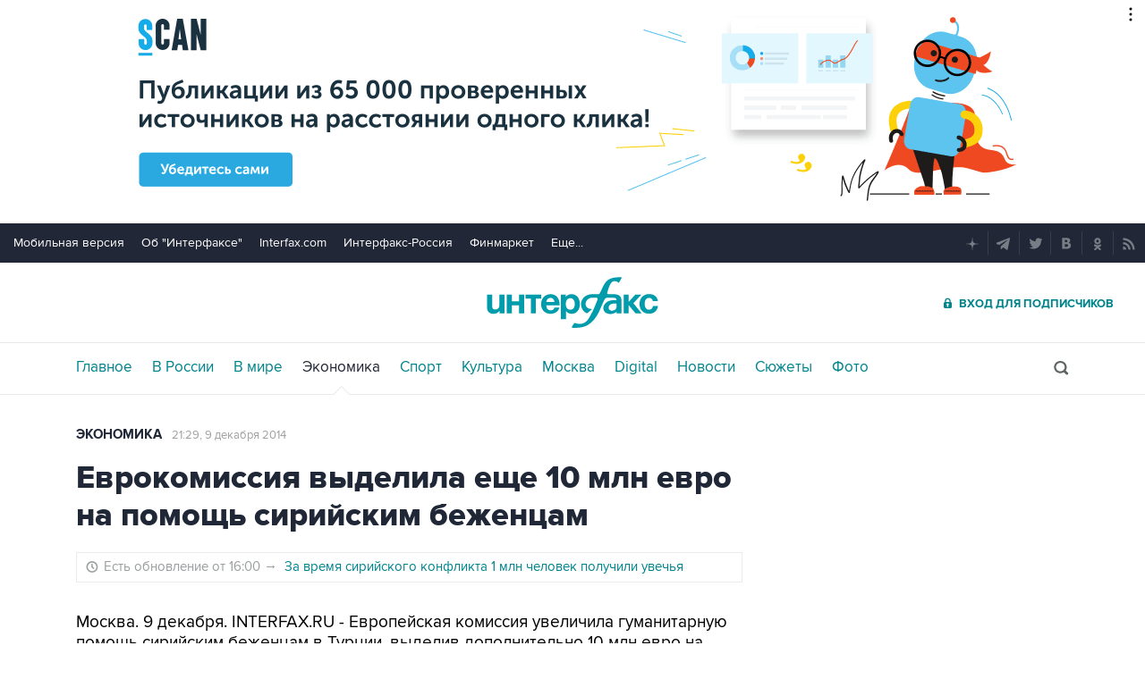

--- FILE ---
content_type: text/html
request_url: https://tns-counter.ru/nc01a**R%3Eundefined*interfax_ru/ru/UTF-8/tmsec=interfax/845753170***
body_size: -73
content:
354F76116980A38FX1770038159:354F76116980A38FX1770038159